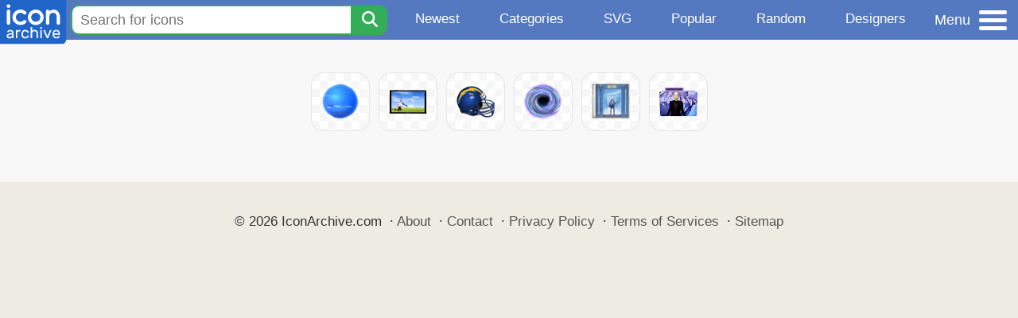

--- FILE ---
content_type: application/javascript
request_url: https://www.ezojs.com/parsonsmaize/abilene.js?gcb=195-0&cb=e80eca0cdb
body_size: 3874
content:
try { !function(){function e(e){return function(e){if(Array.isArray(e))return r(e)}(e)||function(e){if("undefined"!=typeof Symbol&&null!=e[Symbol.iterator]||null!=e["@@iterator"])return Array.from(e)}(e)||i(e)||function(){throw new TypeError("Invalid attempt to spread non-iterable instance.\nIn order to be iterable, non-array objects must have a [Symbol.iterator]() method.")}()}function t(e,t){for(var n=0;n<t.length;n++){var i=t[n];i.enumerable=i.enumerable||!1,i.configurable=!0,"value"in i&&(i.writable=!0),Object.defineProperty(e,i.key,i)}}function n(e,t){var n="undefined"!=typeof Symbol&&e[Symbol.iterator]||e["@@iterator"];if(!n){if(Array.isArray(e)||(n=i(e))||t&&e&&"number"==typeof e.length){n&&(e=n);var r=0,o=function(){};return{s:o,n:function(){return r>=e.length?{done:!0}:{done:!1,value:e[r++]}},e:function(e){throw e},f:o}}throw new TypeError("Invalid attempt to iterate non-iterable instance.\nIn order to be iterable, non-array objects must have a [Symbol.iterator]() method.")}var a,d=!0,u=!1;return{s:function(){n=n.call(e)},n:function(){var e=n.next();return d=e.done,e},e:function(e){u=!0,a=e},f:function(){try{d||null==n.return||n.return()}finally{if(u)throw a}}}}function i(e,t){if(e){if("string"==typeof e)return r(e,t);var n=Object.prototype.toString.call(e).slice(8,-1);return"Object"===n&&e.constructor&&(n=e.constructor.name),"Map"===n||"Set"===n?Array.from(e):"Arguments"===n||/^(?:Ui|I)nt(?:8|16|32)(?:Clamped)?Array$/.test(n)?r(e,t):void 0}}function r(e,t){(null==t||t>e.length)&&(t=e.length);for(var n=0,i=new Array(t);n<t;n++)i[n]=e[n];return i}window.__ezDotData=function(e,t){"string"!=typeof e&&2==e.length&&(t=e[1],e=e[0]),this.name=e,this.val=t},__ez.dot.b64={keyStr:"ABCDEFGHIJKLMNOPQRSTUVWXYZabcdefghijklmnopqrstuvwxyz0123456789+/=",encode:function(e){var t,n,i,r,o,a,d,u="",f=0;for(e=Base64._utf8_encode(e);f<e.length;)r=(t=e.charCodeAt(f++))>>2,o=(3&t)<<4|(n=e.charCodeAt(f++))>>4,a=(15&n)<<2|(i=e.charCodeAt(f++))>>6,d=63&i,isNaN(n)?a=d=64:isNaN(i)&&(d=64),u=u+this._keyStr.charAt(r)+this._keyStr.charAt(o)+this._keyStr.charAt(a)+this._keyStr.charAt(d);return u},decode:function(e){var t,n,i,r,o,a,d="",u=0;for(e=e.replace(/[^A-Za-z0-9+\/=]/g,"");u<e.length;)t=this._keyStr.indexOf(e.charAt(u++))<<2|(r=this._keyStr.indexOf(e.charAt(u++)))>>4,n=(15&r)<<4|(o=this._keyStr.indexOf(e.charAt(u++)))>>2,i=(3&o)<<6|(a=this._keyStr.indexOf(e.charAt(u++))),d+=String.fromCharCode(t),64!=o&&(d+=String.fromCharCode(n)),64!=a&&(d+=String.fromCharCode(i));return Base64._utf8_decode(d)},_utf8_encode:function(e){e=e.replace(/rn/g,"n");for(var t="",n=0;n<e.length;n++){var i=e.charCodeAt(n);i<128?t+=String.fromCharCode(i):i>127&&i<2048?(t+=String.fromCharCode(i>>6|192),t+=String.fromCharCode(63&i|128)):(t+=String.fromCharCode(i>>12|224),t+=String.fromCharCode(i>>6&63|128),t+=String.fromCharCode(63&i|128))}return t},_utf8_decode:function(e){for(var t="",n=0,i=c1=c2=0;n<e.length;)(i=e.charCodeAt(n))<128?(t+=String.fromCharCode(i),n++):i>191&&i<224?(c2=e.charCodeAt(n+1),t+=String.fromCharCode((31&i)<<6|63&c2),n+=2):(c2=e.charCodeAt(n+1),c3=e.charCodeAt(n+2),t+=String.fromCharCode((15&i)<<12|(63&c2)<<6|63&c3),n+=3);return t}},__ez.dot.dataToStr=function(e){if(void 0===e)return[];try{for(var t in e)e[t].val=e[t].val+""}catch(e){}return e},__ez.dot.getCC=function(){var e="XX";return"undefined"!=typeof _ezaq&&_ezaq.hasOwnProperty("country")&&(e=_ezaq.country),e},__ez.dot.getDID=function(){var e="0";return"undefined"!=typeof _ezaq&&_ezaq.hasOwnProperty("domain_id")&&(e=_ezaq.domain_id.toString()),e},__ez.dot.getEpoch=function(e){return"undefined"!=typeof _ezaq&&_ezaq.hasOwnProperty("t_epoch")&&(e=_ezaq.t_epoch),e},__ez.dot.getPageviewId=function(){var e="";return"undefined"!=typeof _ezaq&&_ezaq.hasOwnProperty("page_view_id")&&(e=_ezaq.page_view_id),e},__ez.dot.getVisitUUID=function(){var e="";return"undefined"!=typeof _ezaq&&_ezaq.hasOwnProperty("visit_uuid")&&(e=_ezaq.visit_uuid),e},__ez.dot.getURL=function(e){return("undefined"!=typeof ezJsu&&1==ezJsu||"undefined"!=typeof _ez_sa&&1==_ez_sa||"undefined"!=typeof isAmp&&!0===isAmp||"undefined"!=typeof ezWp&&!0===ezWp||"undefined"!=typeof _ez_send_requests_through_ezoic&&!0===_ez_send_requests_through_ezoic)&&(e="//g.ezoic.net"+e),e},__ez.dot.isValid=function(e){for(var t=0;t<e.length;t++)if(e[t]instanceof __ezDotData==0)return console.error("Invalid data. ",e[t]),!1;return!0},__ez.dot.isDefined=function(){for(var e=0;e<arguments.length;e++)if(null==arguments[e])return console.error("Argument not defined. ",arguments),!1;return!0},__ez.dot.isAnyDefined=function(){for(var e=!1,t=0;t<arguments.length;t++)null!=arguments[t]&&(e=!0);return 0==e&&console.error("isAnyDefined Arguments not defined. ",arguments),e},__ez.dot.getSlotIID=function(e){var t="0";try{var n=__ez.dot.getTargetingMap(e);if(-1===__ez.dot.getElementId(e).indexOf("div-gpt-ad")&&void 0!==n.ap[0]&&9999!=n.ap[0]&&5!=n.pt[0]&&12!=n.pt[0])return t;if(void 0!==n)for(var i in n)if(-1!==i.indexOf("iid")&&void 0!==n[i][0]){t=n[i][0];break}}catch(e){}return t},__ez.dot.getElementId=function(e){var t,n=arguments.length>1&&void 0!==arguments[1]&&arguments[1],i="";if("string"!=typeof(i=void 0!==e.ElementId?e.ElementId:e.getSlotElementId())&&(i=""),-1!==i.indexOf("gpt_unit_")&&-1===i.indexOf("Sidebar_3")){var r=i.split("/");if(r.length>2){("Interstitial"==r[2]||"Adhesion"==r[2])&&r.length>3?(i=r[2]+"/"+r[3],void 0!==window.gamAnchorPosition&&1!=n&&(i="div-gpt-ad-"+i)):i=r[2];var o=i.lastIndexOf("_"),a=parseInt(i.substring(o+1));isNaN(a)||(i=i.substring(0,o))}}return void 0!==__ez.fads&&1==__ez.fads.isJIT&&(i=__ez.fads.GetEzoicDivId(i)),"function"==typeof(null===(t=window.ezOrca)||void 0===t?void 0:t.getCleanDivId)&&(i=window.ezOrca.getCleanDivId(i)),i},__ez.dot.getAdUnitPath=function(e){return void 0!==e.AdUnitPath?e.AdUnitPath:e.getAdUnitPath()},__ez.dot.getSizes=function(e){return void 0!==e.Sizes?e.Sizes:e.getSizes()},__ez.dot.getTargeting=function(e,t){return void 0!==e.Targeting?e.Targeting[t]:e.getTargeting(t)[0]},__ez.dot.getTargetingMap=function(e){if(void 0!==e.Targeting)return e.Targeting;var t=e.getTargetingMap();if("undefined"!=typeof Symbol&&Symbol&&Symbol.toStringTag&&"Map Iterator"===t[Symbol.toStringTag]){var i,r={},o=n(t);try{for(o.s();!(i=o.n()).done;){var a=i.value;r[a]=e.getTargeting(a)}}catch(e){o.e(e)}finally{o.f()}return r}return t},__ez.dot.getEzimFromElementId=function(e){if("undefined"==typeof _ezim_d)return null;for(var t=0,n=Object.values(_ezim_d);t<n.length;t++){var i=n[t];if(i.hasOwnProperty("div_id")&&i.div_id===e)return i}return null},__ez.dot.getAdUnit=function(e,t){return!0===__ez.template.isOrig||t?__ez.dot.getAdUnitPath(e).split("/").pop()+"|~ez~|"+__ez.dot.getElementId(e):__ez.dot.getElementId(e,!0)},__ez.dot.Fire=function(e,t){var n=null!=t;if("undefined"==typeof navigator||"function"!=typeof navigator.sendBeacon){var i=new XMLHttpRequest;n?(i.open("POST",e,!0),i.setRequestHeader("Content-Type","application/json"),i.send(JSON.stringify(t))):(i.open("GET",e,!0),i.send())}else{var r=n?new Blob([JSON.stringify(t)],{type:"text/plain"}):null;navigator.sendBeacon(e,r)}},__ez.initializeCmdQueue=function(e){void 0!==window[e]&&Array.isArray(window[e])&&window[e].forEach((function(e){"function"==typeof e?e():console.error("Command queue element is not a function")})),window[e]=[],window[e].push=function(e){"function"==typeof e?e():console.error("Attempted to push a non-function into the command queue")}};var o={pixels:[],firePixels:function(e){this.pixels.forEach((function(t){return t._pageLeaveFire(e)}))},attachPageLeaveListeners:function(){var e,t,n=this;if(a(document,"blur",n.firePixels.bind(n)),a(document,"ezPageUnload",n.firePixels.bind(n)),a(window,"beforeunload",n.firePixels.bind(n)),a(window,"blur",n.firePixels.bind(n)),a(window,"pagehide",n.firePixels.bind(n)),a(window,"unload",n.firePixels.bind(n)),a(document,"mouseout",(function(e){if(void 0!==(e=e||window.event)&&void 0!==e.target&&void 0!==e.target.tagName&&"input"!==e.target.tagName.toLowerCase()){var t=Math.max(document.documentElement.clientWidth,window.innerWidth||0);e.clientX>=t-50||e.clientY>=50||e.relatedTarget||e.toElement||n.firePixels.bind(n)(e)}})),document.addEventListener){var i=(void 0!==document.hidden?(e="hidden",t="visibilitychange"):void 0!==document.msHidden?(e="msHidden",t="msvisibilitychange"):void 0!==document.webkitHidden&&(e="webkitHidden",t="webkitvisibilitychange"),{hiddenPropName:e,visibilityChangeEventName:t});visbilityChangeFunc=function(e){document[i.hiddenPropName]&&n.firePixels.bind(n)(e)},document.addEventListener(i.visibilityChangeEventName,visbilityChangeFunc,!1)}else document.attachEvent("onvisibilitychange",n._pageLeaveFire.bind(n))}};function a(e,t,n){e.addEventListener?e.addEventListener(t,n,!1):e.attachEvent?e.attachEvent("on"+t,n):e["on"+t]=n}o.attachPageLeaveListeners(),__ez.Pixel=function(){function i(e){!function(e,t){if(!(e instanceof t))throw new TypeError("Cannot call a class as a function")}(this,i),this.pxURL=e,this.pixels=[],this.fireIntervalDuration=0,this.intervalTimer=null,this.pageLeaveQueue=[],o.pixels.push(this)}var r,a;return r=i,a=[{key:"setPixelBuilder",value:function(t){this.Add=function(){var i=t.apply(void 0,arguments);if(i){var r,o=n(this.pixels);try{for(o.s();!(r=o.n()).done;){var a,d=r.value,u=!0;for(var f in i)if("t_epoch"!==f&&"data"!==f&&i[f]!==d[f]){if(isNaN(i[f])&&isNaN(d[f]))continue;u=!1;break}if(u&&d.data&&Array.isArray(d.data))return void(a=d.data).push.apply(a,e(i.data))}}catch(e){o.e(e)}finally{o.f()}this.pixels.push(i)}}}},{key:"AddPageLeaveFn",value:function(e){this.pageLeaveQueue.push(e)}},{key:"setFireConfig",value:function(){var e=arguments.length>0&&void 0!==arguments[0]?arguments[0]:{},t=e.batchSize,n=void 0===t?5:t,i=e.urlParam,r=void 0===i?"":i,o=e.postPixels,a=void 0!==o&&o,d=e.includeVisitParamFn,u=void 0===d?void 0:d,f=e.withAutomaticFire,s=void 0===f||f,l=e.fireInterval,c=void 0===l?2e4:l;if(a&&r)throw new Error("postPixels and urlParam options are mutually exclusive");if(!a&&!r)throw new Error("Either postPixels or urlParam must be defined");this.fireIntervalDuration=c,this.Fire=function(){this._fire(!1),s&&this.resetFireInterval()},this._fire=function(){var e=arguments.length>0&&void 0!==arguments[0]&&arguments[0];if(void 0===document.visibilityState||"prerender"!==document.visibilityState)for(;this.pixels.length>0;){var t=e?this.pixels.length:n;(t<0||t>this.pixels.length)&&(t=this.pixels.length);var i=this.pixels.splice(0,t),o=__ez.dot.getURL(this.pxURL);o+="?orig="+(!0===__ez.template.isOrig?1:0);var d=void 0;a?d=i:o+="&"+r+"="+btoa(JSON.stringify(i)),u&&u()&&(o+="&visit_uuid="+_ezaq.visit_uuid),__ez.dot.Fire(o,d)}},this._pageLeaveFire=function(e){this.pageLeaveQueue.forEach((function(t){return t(e)})),this._fire(!0)},s&&this.resetFireInterval()}},{key:"resetFireInterval",value:function(){null!==this.intervalTimer&&clearInterval(this.intervalTimer),this.intervalTimer=setInterval(this._fire.bind(this),this.fireIntervalDuration)}}],a&&t(r.prototype,a),Object.defineProperty(r,"prototype",{writable:!1}),i}()}();} catch(err) {var hREED = function(er) {return function() {reportEzError(er, "/parsonsmaize/abilene.js")}}; typeof reportEzError==="function"?hREED(err):window.addEventListener('reportEzErrorDefined',hREED(err), {once: true}); console.error(err);}